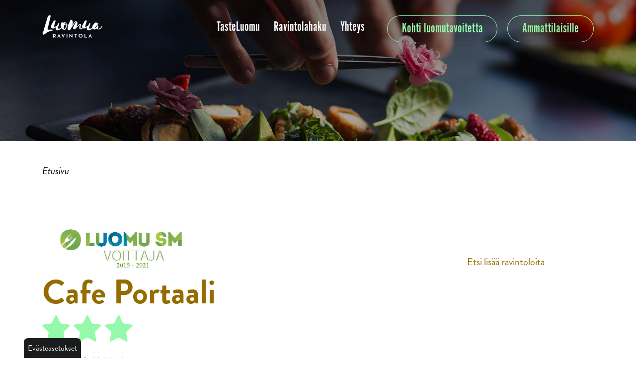

--- FILE ---
content_type: text/html; charset=utf-8
request_url: https://www.luomuravintola.fi/toimipaikat/cafe-portaali
body_size: 5513
content:
<!DOCTYPE html>
<html lang="fi">
<head>

	<!-- Basic -->
	<meta charset="utf-8">

	<title>Cafe Portaali - Luomuravintola.fi</title>
	<meta name="title" content="Cafe Portaali">
	<meta property="og:title" content="Cafe Portaali" />
	<meta name="author" content="Luomuravintola.fi">

	<meta http-equiv="X-UA-Compatible" content="IE=edge">

	<!-- Favicon -->
	<link rel="shortcut icon" href="/resources/images/favicon.ico" type="image/x-icon" />
	<link rel="apple-touch-icon" href="/resources/images/apple-touch-icon.png">

	<!-- Mobile Metas -->
	<meta name="viewport" content="width=device-width, initial-scale=1, shrink-to-fit=no">

	<!-- Web Fonts  -->
	<script src="https://use.typekit.net/msh3zrv.js"></script>
	<script>try{Typekit.load({ async: false });}catch(e){}</script>

	<!-- CSS -->
<link rel="stylesheet" href="/resources/styles/dist/combined-alasivu-de696a2cde7bd2bcea8a23b114f2391c.min.css">
	<link async rel="stylesheet" href="/resources/styles/dist/modules.css">

    <!-- Head Libs -->
    <script src="/resources/vendor/jquery/jquery.js"></script>
	<script src="/resources/vendor/modernizr/modernizr.js"></script>

	
	
		<meta property="og:image" content="https://www.luomuravintola.fi/resources/images/db//57d11221e4b0b71b451afe01/logo_voittaja_timjami.jpg" />

<script type="text/javascript">
function bonsaitAfterCookies() {
try {} catch (error) {}}</script>
<link href="/public/share/cookieconsent_v3/cookieconsent.css?v=1768743960507" rel="stylesheet" type="text/css" media="screen" />
<script type="text/javascript" src="/public/share/cookieconsent_v3/cookieconsent.umd.js?v=1768743960507"></script>
<script type="text/javascript">
$(document).ready(function() {		var cookiebtn = $('<div class="cookie-preference-btn" type="button" role="button" data-cc="show-preferencesModal">Evästeasetukset</div>');	$("body").append(cookiebtn);	CookieConsent.run({		categories: {			necessary: {				enabled: true,				readOnly: true			},			analytics: {				enabled: false,				readOnly: false			},			advertisement: {				enabled: false,				readOnly: false			}		},		guiOptions: {			consentModal: {				layout: 'bar',				position: 'bottom',				equalWeightButtons: true,				flipButtons: true			}		},		onConsent: ({cookie}) => {			if (cookie!=null && cookie.categories.includes('analytics') && cookie.categories.includes('advertisement')) {				bonsaitAfterCookies();			}						if ( typeof bonsaitCookieOnConsent == 'function' ) { 				bonsaitCookieOnConsent(cookie);			}    	},		onChange: ({cookie, changedCategories, changedServices}) => {			if (cookie!=null && cookie.categories.includes('analytics') && cookie.categories.includes('advertisement')) {				bonsaitAfterCookies();			}						if ( typeof bonsaitCookieOnChange == 'function' ) { 				bonsaitCookieOnChange(cookie, changedCategories, changedServices);			}    	},		language: {			default: 'fi',			translations: {				'fi': {					consentModal: {						title: 'Tämä sivusto käyttää evästeitä',						description: 'Käytämme evästeitä tarjoamamme sisällön ja mainosten räätälöimiseen, sosiaalisen median ominaisuuksien tukemiseen ja kävijämäärämme analysoimiseen. Lisäksi jaamme sosiaalisen median, mainosalan ja analytiikka-alan kumppaneillemme tietoja siitä, miten käytät sivustoamme. Kumppanimme voivat yhdistää näitä tietoja muihin tietoihin, joita olet antanut heille tai joita on kerätty, kun olet käyttänyt heidän palvelujaan.',						acceptAllBtn: 'Hyväksy evästeet',						acceptNecessaryBtn: 'Kieltäydy',						showPreferencesBtn: 'Muuta asetuksia'					},					preferencesModal: {						title: 'Muokkaa evästeasetuksia',						acceptAllBtn: 'Salli kaikki',						acceptNecessaryBtn: 'Estä kaikki',						savePreferencesBtn: 'Salli valinta',						closeIconLabel: 'Sulje ikkuna',						sections: [							{								title: 'Tietosuojavalintasi',								description: 'Sivustolla käytetyt evästeet on luokiteltu kategorioihin. Alla voit lukea tietoa jokaisesta kategoriasta ja sallia tai kieltää osan tai kaikki evästeistä.'							},							{								title: 'Pakolliset evästeet',								description: 'Nämä evästeet ovat välttämättömiä verkkosivuston moitteettoman toiminnan kannalta, eikä niitä voida poistaa käytöstä.',								linkedCategory: 'necessary'							},							{								title: 'Tilastointi',								description: 'Tilastointiin tarkoitettuja evästeitä käytetään verkkosivuston kehittämiseen keräämällä ja raportoimalla sivuston käyttöä koskevaa tietoa.',								linkedCategory: 'analytics'							},							{								title: 'Mainonta',								description: 'Mainontaan tarkoitetuja evästeitä käytetään verkkosivuston kävijöiden seuraamiseen, jotta julkaisijat voivat kohdentaa markkinointiaan asiaankuuluvilla ja kiinnostavilla mainoksilla.',								linkedCategory: 'advertisement'							}						]					}				}			}		}	});});</script>
<!-- Google Tag Manager -->
<script>(function(w,d,s,l,i){w[l]=w[l]||[];w[l].push({'gtm.start':
new Date().getTime(),event:'gtm.js'});var f=d.getElementsByTagName(s)[0],
j=d.createElement(s),dl=l!='dataLayer'?'&l='+l:'';j.async=true;j.src=
'https://www.googletagmanager.com/gtm.js?id='+i+dl;f.parentNode.insertBefore(j,f);
})(window,document,'script','dataLayer','GTM-T9JGNF4');</script>
<!-- End Google Tag Manager -->





<link id="stylelibraries" href="/admin/contents/stylelibrariescss?v=1768743960507" rel="stylesheet" type="text/css" />

<script type="text/javascript" src="/public/js/api/bonsait-siteapi.js?v=1768743960507"></script>

<script type="text/javascript">
window.addEventListener('load', function() {
Bonsait.collect('setup');
Bonsait.forms('setup');
});
</script>
</head>
<body><!-- Google Tag Manager (noscript) -->
<noscript><iframe src="https://www.googletagmanager.com/ns.html?id=GTM-T9JGNF4"
height="0" width="0" style="display:none;visibility:hidden"></iframe></noscript>
<!-- End Google Tag Manager (noscript) -->


			<header id="header" class="sticky logo-align-left menu-align-right" data-plugin-options='{"stickyEnabled": true, "stickyEnableOnBoxed": false, "stickyEnableOnMobile": false, "stickyStartAt": 106, "stickySetTop": "-106px", "stickyChangeLogo": false}'>
				<div class="container d-flex align-items-baseline justify-content-between">
					<div class="logo-container">
						<div class="header-logo">
							<div id="content-data-mainlogo" class="header-logo content-logo logo " style="" data-bonsait-content-id="mainlogo" data-bonsait-content-type="logo" data-bonsait-styleclazz-id="" data-styles-clazz="" data-styles-position="" data-styles-background="" data-styles-typography="" data-styles-boxshadow="" data-styles-border="" data-styles-effect=""><a href="/"><img src="/resources/images//logo.png" data-sticky-top="32"/></a></div> 
    
    
    
   

						</div>
					</div>
					<div class="nav-container">
						<div class="header-nav-mobile-btn">
							<div id="content-data-mobile-button" class="content-menu menu-mobile-button " style="" data-bonsait-content-id="mobile-button" data-bonsait-content-clazzprefix=""   data-bonsait-content-type="menu" data-bonsait-styleclazz-id="" data-styles-clazz="" data-styles-position="" data-styles-background="" data-styles-typography="" data-styles-boxshadow="" data-styles-border="" data-styles-effect=""><button class="btn header-btn-collapse-nav" data-toggle="collapse" data-target=".header-nav-mobile">
	<i class="fa fa-bars"></i>
</button></div>
						</div>
						<div class="header-nav-main  m-auto">
							<div id="content-data-list" class="content-menu menu-list menu" style="" data-bonsait-content-id="list" data-bonsait-content-clazzprefix=""   data-bonsait-content-type="menu" data-bonsait-styleclazz-id="5fc7291053edb92e7c96925b" data-styles-clazz="menu" data-styles-position="" data-styles-background="" data-styles-typography="" data-styles-boxshadow="" data-styles-border="" data-styles-effect="">
<div class="header-nav-main  effect-drop">
	<nav>
		<ul class="nav nav-pills" id="mainNav">
 
    
  
		<li class="dropdown">


			<a class="dropdown-toggle" href="/tasteluomu" target="">TasteLuomu</a>
			<ul class="dropdown-menu">

		<li class="">


			<a class="" href="/tarinat" target="">Tarinat</a>
		</li>

		<li class="">


			<a class="" href="/luomu-sm" target="">Luomu SM</a>
		</li>

		<li class="">


			<a class="" href="/mita_on_luomu" target="">Mitä on luomu? </a>
		</li>

		<li class="">


			<a class="" href="/luomutuotteet" target="">Luomutuotteet</a>
		</li>

		<li class="">


			<a class="" href="/in-english" target="">In English</a>
		</li>

		<li class="">


			<a class="" href="/pa-svenska" target="">På Svenska</a>
		</li>
			</ul>
		</li>
  
  
		<li class="dropdown">


			<a class="dropdown-toggle" href="/ravintolahaku" target="">Ravintolahaku</a>
			<ul class="dropdown-menu">

		<li class="">


			<a class="" href="/julkiset_ruokapalvelut" target="">Julkiset ruokapalvelut</a>
		</li>
			</ul>
		</li>


  
    
    
  
		<li class="">


			<a class="" href="/yhteys" target="">Yhteys</a>
		</li>
  
    
    
   

		</ul>
	</nav>
</div>

</div>
						</div>
					</div>
					<div class="header-langs d-none d-lg-block">
					    <a href="/kohtiluomutavoitetta" class="btn btn-header-cta btn-outline-secondary mr-3">Kohti luomutavoitetta</a>
						<a href="/ammattilaisille" class="btn btn-header-cta btn-outline-secondary">Ammattilaisille</a>
					</div>
				</div>
				<div class="container">
					<div class="header-nav-mobile effect-drop collapse">
						<div id="content-data-list-mobile" class="content-menu menu-list-mobile " style="" data-bonsait-content-id="list-mobile" data-bonsait-content-clazzprefix=""   data-bonsait-content-type="menu" data-bonsait-styleclazz-id="" data-styles-clazz="" data-styles-position="" data-styles-background="" data-styles-typography="" data-styles-boxshadow="" data-styles-border="" data-styles-effect="">
<nav>
	<ul class="nav nav-pills" id="mainNav">
		 
    
  		<li class="dropdown">



			<a class="dropdown-toggle" href="/tasteluomu" target="">TasteLuomu <i class="fa fa-caret-down"></i></a>
			<ul class="dropdown-menu">
		<li class="">



			<a class="" href="/tarinat" target="">Tarinat</a>
		</li>
		<li class="">



			<a class="" href="/luomu-sm" target="">Luomu SM</a>
		</li>
		<li class="">



			<a class="" href="/mita_on_luomu" target="">Mitä on luomu? </a>
		</li>
		<li class="">



			<a class="" href="/luomutuotteet" target="">Luomutuotteet</a>
		</li>
		<li class="">



			<a class="" href="/in-english" target="">In English</a>
		</li>
		<li class="">



			<a class="" href="/pa-svenska" target="">På Svenska</a>
		</li>
			</ul>
		</li>
  
  		<li class="dropdown">



			<a class="dropdown-toggle" href="/ravintolahaku" target="">Ravintolahaku <i class="fa fa-caret-down"></i></a>
			<ul class="dropdown-menu">
		<li class="">



			<a class="" href="/julkiset_ruokapalvelut" target="">Julkiset ruokapalvelut</a>
		</li>
			</ul>
		</li>
		<li class="dropdown">



			<a class="dropdown-toggle" href="/ammattilaisille" target="">Ammattilaisille <i class="fa fa-caret-down"></i></a>
			<ul class="dropdown-menu">
		<li class="dropdown">



			<a class="dropdown-toggle" href="/portaat-luomuun" target="">Portaat Luomuun <i class="fa fa-caret-down"></i></a>
			<ul class="dropdown-menu">
		<li class="">



			<a class="" href="/ohjelman_toiminta" target="">Portaat Luomuun</a>
		</li>
		<li class="">



			<a class="" href="/tavoittele-luomutahtia-1" target="">Tavoittele luomutähtiä</a>
		</li>
		<li class="">



			<a class="" href="/liity-mukaan-" target="">Liity Portaat luomuun -ohjelmaan</a>
		</li>
		<li class="">



			<a class="" href="/rekisteroitymisen-vaiheet-" target="">Rekisteröitymisen vaiheet </a>
		</li>
		<li class="">



			<a class="" href="/steps_to_organic" target="">Steps to Organic </a>
		</li>
		<li class="">



			<a class="" href="/stegvis_mot_eko" target="">Stegvis mot eko</a>
		</li>
			</ul>
		</li>
		<li class="dropdown">



			<a class="dropdown-toggle" href="/luomuinfo" target="">Luomuinfo <i class="fa fa-caret-down"></i></a>
			<ul class="dropdown-menu">
		<li class="">



			<a class="" href="/luomun-hyodyt-" target="">Miksi luomu? </a>
		</li>
		<li class="">



			<a class="" href="/luomu-keittiossa-" target="">Luomu keittiössä </a>
		</li>
		<li class="">



			<a class="" href="/tentti" target="">Luomutesti </a>
		</li>
		<li class="">



			<a class="" href="/luomun-hinta" target="">Luomun hinta</a>
		</li>
		<li class="">



			<a class="" href="/varmasti-luomua" target="">Varmasti luomua</a>
		</li>
		<li class="">



			<a class="" href="/luomuviestinta-" target="">Luomuviestintä </a>
		</li>
		<li class="">



			<a class="" href="/tyokalut" target="">Työkaluja luomun käyttöön</a>
		</li>
		<li class="">



			<a class="" href="/uutuuksia" target="">Uutuustuotteita</a>
		</li>
		<li class="">



			<a class="" href="/luomu-sm-" target="">Luomu SM </a>
		</li>
		<li class="">



			<a class="" href="/linkkeja" target="">Hyvä tietää! </a>
		</li>
		<li class="">



			<a class="" href="/ammattilaisille_blogi" target="">Blogi</a>
		</li>
		<li class="">



			<a class="" href="/tiivistelma-" target="">Tiivistelmä </a>
		</li>
			</ul>
		</li>
		<li class="dropdown">



			<a class="dropdown-toggle" href="/luomutuottajalle-2" target="">Luomutuottajalle <i class="fa fa-caret-down"></i></a>
			<ul class="dropdown-menu">
		<li class="">



			<a class="" href="/lahtisinko-tavarantoimittajaksi-ammattikeittiolle" target="">Toimittajaksi ammattikeittiölle?</a>
		</li>
		<li class="">



			<a class="" href="/asiakassuhteen-luominen" target="">Asiakassuhteen luominen</a>
		</li>
		<li class="">



			<a class="" href="/luomua-ostavat-ammattikeittiot" target="">Luomua ostavat ammattikeittiöt</a>
		</li>
		<li class="">



			<a class="" href="/luomutuotteiden-markkinointi" target="">Luomutuotteiden markkinointi</a>
		</li>
		<li class="">



			<a class="" href="/toiveet-toimittajille-" target="">Toiveet toimittajille </a>
		</li>
		<li class="">



			<a class="" href="/alihankinnalla-luomua-ammattikeittioon" target="">Alihankinnalla luomua ammattikeittiöön</a>
		</li>
			</ul>
		</li>
		<li class="">



			<a class="" href="/yhteystiedot" target="">Yhteys</a>
		</li>
			</ul>
		</li>
  
    
    
  		<li class="">



			<a class="" href="/yhteys" target="">Yhteys</a>
		</li>
  
    
    
   
	</ul>
</nav>

</div>
					</div>
				</div>
			</header>


	<div class="body">

		<div role="main" class="main">

			<section class="page-header"></section>

			<div class="container">
				<div class="row">
					<div class="col-md mb-5">
						<div id="content-data-snapshot" class="content-menu menu-snapshot " style="margin-bottom: 5px;" data-bonsait-content-id="snapshot" data-bonsait-content-clazzprefix=""   data-bonsait-content-type="menu" data-bonsait-styleclazz-id="" data-styles-clazz="" data-styles-position="margin-bottom: 5px;" data-styles-background="" data-styles-typography="" data-styles-boxshadow="" data-styles-border="" data-styles-effect="">
<ul class="breadcrumb">
		<li class="breadcrumb-item"><a href="/">Etusivu</a></li>
</ul>
</div> 
					</div>
				</div>
	      		<div class="row main-content">
	      			<div class="col-md-9">
						<div class="item-252" data-bonsait-content-id="252" data-bonsait-content-type="include" data-bonsait-content-template="" data-bonsait-styleclazz-id="" data-bonsait-content-displaytitle="Liitä sisältöä muualta " data-bonsait-content-multicontent="false"> 
						<script type='text/javascript' src='//platform-api.sharethis.com/js/sharethis.js#property=58c250cba5ebfb0012b23f8e&product=inline-share-buttons'></script>

						<!--title:Cafe Portaali-->
						<!--desc:Vuorikatu 3, Helsinki-->
						<!--metaimg:/resources/images/db//57d11221e4b0b71b451afe01/logo_voittaja_timjami.jpg-->	
						<img src="/resources/images/db//57d11221e4b0b71b451afe01/logo_voittaja_timjami.jpg" alt="Cafe Portaali" style="max-width: 350px;">
						<div class="kitchen-info">
							<h1 style="margin-bottom: 5px;">Cafe Portaali</h1>
							


							<span class="stars" style="font-size: 1.5em; display: block; margin-bottom: 20px; padding-top: 0"> 
									<i class="fa fa-star" aria-hidden='true'></i>
									<i class="fa fa-star" aria-hidden='true'></i>
									<i class="fa fa-star" aria-hidden='true'></i>
							</span>
							<p>
							Vuorikatu 3, Helsinki<br/>00170  Helsinki<br/><a href="http://www.unicafe.fi" target="_blank">http://www.unicafe.fi</a>
							</p>
						</div>
						<p class="restaurant-info">Ravintolassa käytetään luomua</p>
						<div class="info-boxes">
							<div class="stars">
								<i class="fa fa-star" aria-hidden="true"></i>
								<i class="fa fa-star" aria-hidden="true"></i>
								<i class="fa fa-star" aria-hidden="true"></i>
								<span class="info-desc"> = runsaasti</span>
							</div>
							<div class="stars">
								<i class="fa fa-star" aria-hidden="true"></i>
								<i class="fa fa-star" aria-hidden="true"></i>
								<span class="info-desc"> = melko paljon</span>
							</div>
							<div class="stars">
								<i class="fa fa-star" aria-hidden="true"></i>
								<span class="info-desc"> = jonkin verran</span>
							</div>  
						</div> 

						<div class="sharethis-inline-share-buttons my-4"></div>

						<div class="embed-responsive embed-responsive-16by9" style="height:400px;">
							<iframe
							width="100%"
							height="400"
							frameborder="0"
							src="//www.google.com/maps/embed/v1/place?key=AIzaSyCsYPIJnlxqfxa5rQ-TFm5Xrutd3ntudnk&q=Vuorikatu 3, Helsinki" allowfullscreen>
							</iframe>
						</div>
						
					</div>
					</div>
					<div class="col-md-3">
						<div class="sublist mb-5">
							
<ul class="nav nav-list mb-xlg flex-column">
	</ul>


						</div>
						<div class="item-253 " style="padding-top: 26px;animation-appear: appear;" data-bonsait-content-id="253" data-bonsait-content-type="html" data-bonsait-content-template="" data-bonsait-styleclazz-id="" data-bonsait-styleclazz-name="" data-bonsait-content-displaytitle="Teksti " data-bonsait-content-multicontent="false"><p><a href="/ravintolahaku">Etsi lis&auml;&auml; ravintoloita</a></p>
  
   
</div> 
					</div>
					
				</div>
			</div>

			<footer id="footer">
	<div class="container footer-container">
		<div class="row mt-4 mb-4">
			<div class="col-sm"></div>
			<div class="col-sm">
				<div id="content-data-footer1_fi" class="content-template bonsait-content-inline-editable" style="" data-bonsait-content-id="footer1_fi" data-bonsait-content-type="template" data-bonsait-styleclazz-id="" data-styles-clazz="" data-styles-position="" data-styles-background="" data-styles-typography="" data-styles-boxshadow="" data-styles-border="" data-styles-effect=""><p style="margin-top:35px"><a href="https://www.proluomu.fi" target="_blank"><img alt="" class="img-responsive" src="/resources/images/pro_luomu_logo_valkoinen.png" alt="Proluomu ry" /></a></p>
</div>
			</div>
			<div class="col-sm">
				<div id="content-data-footer2_fi" class="content-template bonsait-content-inline-editable" style="" data-bonsait-content-id="footer2_fi" data-bonsait-content-type="template" data-bonsait-styleclazz-id="" data-styles-clazz="" data-styles-position="" data-styles-background="" data-styles-typography="" data-styles-boxshadow="" data-styles-border="" data-styles-effect=""><p></p>
</div>
			</div>
			<div class="col-sm">
				<div id="content-data-footer3_fi" class="content-template bonsait-content-inline-editable" style="" data-bonsait-content-id="footer3_fi" data-bonsait-content-type="template" data-bonsait-styleclazz-id="" data-styles-clazz="" data-styles-position="" data-styles-background="" data-styles-typography="" data-styles-boxshadow="" data-styles-border="" data-styles-effect=""><p><img alt="" class="img-responsive" src="/resources/images/Luomua_valkoinen.png" style="margin-top:30px;max-width:80%" /></p>
</div>
			</div>
			<div class="col-sm"></div>
		</div>
	</div>
	<div class="bottom-footer mt-4">
		<div class="container">
			<div class="row">
				<div class="col text-center">
					<div id="content-data-footerright_fi" class="content-template bonsait-content-inline-editable" style="" data-bonsait-content-id="footerright_fi" data-bonsait-content-type="template" data-bonsait-styleclazz-id="" data-styles-clazz="" data-styles-position="" data-styles-background="" data-styles-typography="" data-styles-boxshadow="" data-styles-border="" data-styles-effect=""><p><a href="/tietosuoja">Tietosuoja</a></p>
</div>
				</div>
			</div>
		</div>
	</div>
</footer>

		</div>
	</div>

	<!-- popper doesn't like out minify system -->
	<script src="/resources/vendor/popper/popper.min.js"></script>
	<script src="https://cdn.jsdelivr.net/npm/jquery-validation@1.19.3/dist/jquery.validate.min.js"></script>
	<script type="text/javascript" src="https://maps.google.com/maps/api/js?key=AIzaSyCsYPIJnlxqfxa5rQ-TFm5Xrutd3ntudnk&language=fi&libraries=places"></script>
<script type="text/javascript" src="/resources/scripts/dist/combined-alasivu-222990f064b648d3c8b3bb8396b839db.min.js"></script>

</body>
</html>
